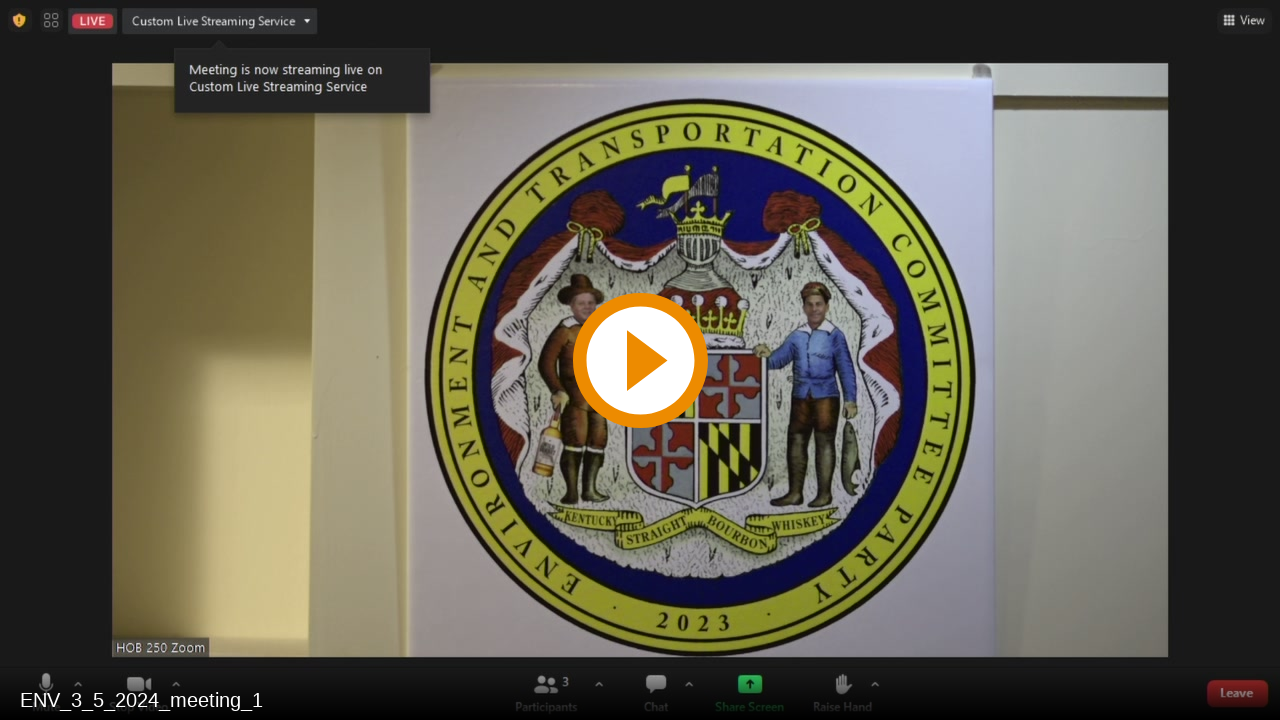

--- FILE ---
content_type: text/html; charset=utf-8
request_url: https://mgahouse.maryland.gov/mga/play/12b629017e304ea8bf06f9a61b6e67e81d?catalog/03e481c7-8a42-4438-a7da-93ff74bdaa4c
body_size: 2539
content:


<!DOCTYPE html>

<html xmlns="http://www.w3.org/1999/xhtml">
<head><title>
	ENV_3_5_2024_meeting_1
</title><link rel="icon" type="image/png" href="favicon.png" /><meta name="viewport" content="width=device-width, initial-scale=1.0" />
    <style>
        :root{background-color:#000}
        html, body {
            width: 100vw;
            height: 100vh;
            margin: 0;
            padding: 0;
        }
    </style>
    <script>
        window.SiteData = {
            ApplicationRoot: '/mga/Play',
            ApplicationScriptsRoot: '/mga/Play/Dist',
            PlayerService: '/mga/PlayerService/PlayerService.svc/json',
            FileServer: 'https://mgahouse.maryland.gov/mga/FileServer',
            WebAppsApi: '/mga/MyMediasite/webapps-api',
            AntiForgeryToken: 'IseDG5fqGwCIn8-3aPrSscSeacYsXtQmI1tdD7fv_mhfWkxL-vRFCR6k05zpvHoBbcjLoqPL0gf4dsXSOb4WrraGlaQ1:U8LsWP7fWBOoFS3i7VRrm0UqDOCpMj1SpoMcz8kNCQn5Ai2gxlTzmEcB3Om5eXhDZJD9-vrseioWneNfhHbMB8N_VkY1',
            AntiForgeryHeaderName: 'X-SOFO-AntiForgeryHeader',
            LocalizedDictionary: [],
            Culture: 'en-US',
            UserName: "",
            DisplayName: "",
            UserEmailAddress: "",
            FullStoryOptOut: false,
            AuthTicket: '',
            CollectionId: '',
            PresentationId: '12b629017e304ea8bf06f9a61b6e67e81d',
            SystemFont: 'Default',
            VersionNumber: "8.43.0",
            IsSiteEnvironmentHosting: false,
        }

        document.documentElement.setAttribute("lang", 'en-US');
    </script>
    <script defer src="Dist/player-page/runtime.eb037d3a55a824b35706.js"></script>
    <script defer src="Dist/player-page/vendor.535a81899b2940dea8cf.js"></script>
    <script defer src="Dist/player-page/main.5f0a3b19684ebef52109.js"></script>
    
    <script defer src="https://mgahouse.maryland.gov/mga/Manage/Areas/Shared/Content/plugins/SystemFont/SystemFont.js"></script>
<meta property="og:type" content="article" /><meta property="og:title" content="ENV_3_5_2024_meeting_1" /><meta property="og:url" content="https://mgahouse.maryland.gov/mga/Play/12b629017e304ea8bf06f9a61b6e67e81d" /><meta property="og:image" content="https://mgahouse.maryland.gov/mga/FileServer/Presentation/12b629017e304ea8bf06f9a61b6e67e81d/d3d68a51-3dd1-46d8-86f5-85d530d33516.jpg" /></head>
<body>
    <div class="mediasite-standalone-player-container">
        <video preload="auto" playsinline></video>
    </div>
</body>
</html>